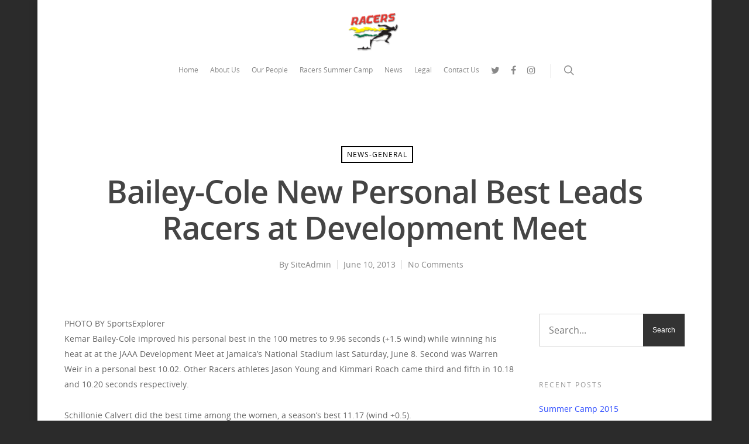

--- FILE ---
content_type: text/css
request_url: https://racerstrackclub.com/wp-content/themes/salient-child/style.css?ver=8.0
body_size: -45
content:
/*

Theme Name: 2017 Racers Track Club
Theme URI: #
Description: Main Website Theme for the Racers Track Club Athletics organization. This is the official layout.
Author: Thomas Mirmo
Author URI: #
Template: salient
Version: 0.3

*/











